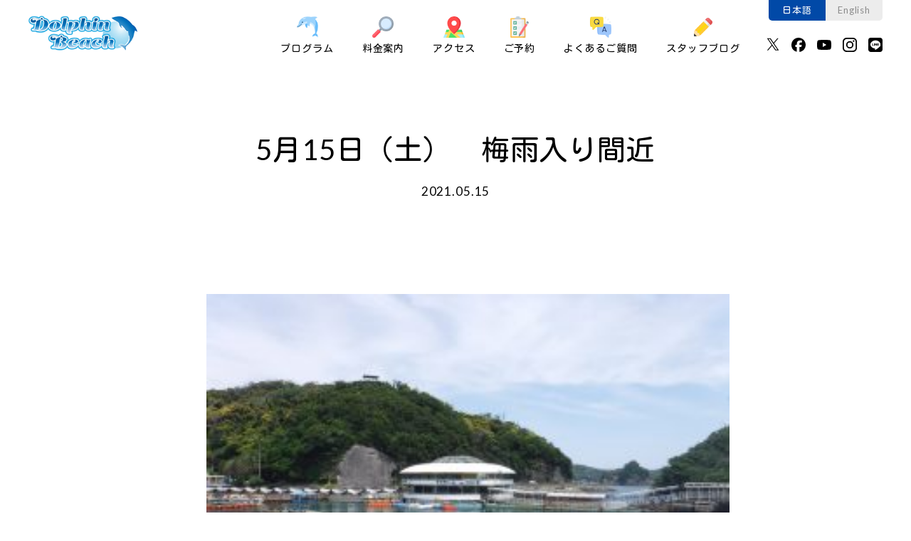

--- FILE ---
content_type: text/html; charset=UTF-8
request_url: https://dolphinbeach.jp/5%E6%9C%8815%E6%97%A5%EF%BC%88%E5%9C%9F%EF%BC%89%E3%80%80%E6%A2%85%E9%9B%A8%E5%85%A5%E3%82%8A%E9%96%93%E8%BF%91/
body_size: 10295
content:
        <!doctype html>
<html lang="ja">
<head>
  <meta charset="UTF-8">
  <meta name="viewport" content="width=device-width,initial-scale=1">
  <meta name="format-detection" content="telephone=no">
  <meta property="og:type" content="website">
  <meta property="og:url" content="https://dolphinbeach.jp/">
  <meta property="og:title" content="下田ドルフィンビーチ【公式】＜下田海中水族館＞">
  <meta property="og:description" content="波打ち際のビーチ、ふれあいの海に入ってイルカたちとふれあうことができます。 波打ち際のビーチに好奇心旺盛で人見知りをしないイルカたちが一緒に遊ぼうと寄ってきます。 個性が違うバンドウイルカたちとのふれあいをお楽しみ下さい。">
  <!--<meta property="og:image" content="https://dolphinbeach.jp/assets/img/ogp.jpg">-->
  <meta name="twitter:card" content="summary_large_image">
    
    <link rel="canonical" href="https://dolphinbeach.jp/5%e6%9c%8815%e6%97%a5%ef%bc%88%e5%9c%9f%ef%bc%89%e3%80%80%e6%a2%85%e9%9b%a8%e5%85%a5%e3%82%8a%e9%96%93%e8%bf%91/">
  <link rel="stylesheet" href="https://dolphinbeach.jp/assets/css/base.css?v=2">
    <link rel="stylesheet" href="https://dolphinbeach.jp/assets/css/local.css">
  <link rel="stylesheet" href="https://dolphinbeach.jp/assets/css/blog.css?v=2">
    
		<!-- All in One SEO 4.7.4.1 - aioseo.com -->
		<title>5月15日（土） 梅雨入り間近 | 下田ドルフィンビーチ【公式】＜下田海中水族館＞</title>
		<meta name="robots" content="max-image-preview:large" />
		<link rel="canonical" href="https://dolphinbeach.jp/5%e6%9c%8815%e6%97%a5%ef%bc%88%e5%9c%9f%ef%bc%89%e3%80%80%e6%a2%85%e9%9b%a8%e5%85%a5%e3%82%8a%e9%96%93%e8%bf%91/" />
		<meta name="generator" content="All in One SEO (AIOSEO) 4.7.4.1" />
		<meta property="og:locale" content="ja_JP" />
		<meta property="og:site_name" content="ドルフィンビーチ【公式サイト】＜下田海中水族館＞" />
		<meta property="og:type" content="article" />
		<meta property="og:title" content="5月15日（土） 梅雨入り間近 | 下田ドルフィンビーチ【公式】＜下田海中水族館＞" />
		<meta property="og:url" content="https://dolphinbeach.jp/5%e6%9c%8815%e6%97%a5%ef%bc%88%e5%9c%9f%ef%bc%89%e3%80%80%e6%a2%85%e9%9b%a8%e5%85%a5%e3%82%8a%e9%96%93%e8%bf%91/" />
		<meta property="og:image" content="https://dolphinbeach.jp.testrs.jp/wp/wp-content/uploads/2018/08/434a83c4e52a99c1ef86fc9f86da7f1c.jpg" />
		<meta property="og:image:secure_url" content="https://dolphinbeach.jp.testrs.jp/wp/wp-content/uploads/2018/08/434a83c4e52a99c1ef86fc9f86da7f1c.jpg" />
		<meta property="article:published_time" content="2021-05-15T06:58:24+00:00" />
		<meta property="article:modified_time" content="2021-05-15T06:58:24+00:00" />
		<meta name="twitter:card" content="summary" />
		<meta name="twitter:title" content="5月15日（土） 梅雨入り間近 | 下田ドルフィンビーチ【公式】＜下田海中水族館＞" />
		<meta name="twitter:image" content="https://dolphinbeach.jp.testrs.jp/wp/wp-content/uploads/2018/08/434a83c4e52a99c1ef86fc9f86da7f1c.jpg" />
		<meta name="google" content="nositelinkssearchbox" />
		<script type="application/ld+json" class="aioseo-schema">
			{"@context":"https:\/\/schema.org","@graph":[{"@type":"Article","@id":"https:\/\/dolphinbeach.jp\/5%e6%9c%8815%e6%97%a5%ef%bc%88%e5%9c%9f%ef%bc%89%e3%80%80%e6%a2%85%e9%9b%a8%e5%85%a5%e3%82%8a%e9%96%93%e8%bf%91\/#article","name":"5\u670815\u65e5\uff08\u571f\uff09 \u6885\u96e8\u5165\u308a\u9593\u8fd1 | \u4e0b\u7530\u30c9\u30eb\u30d5\u30a3\u30f3\u30d3\u30fc\u30c1\u3010\u516c\u5f0f\u3011\uff1c\u4e0b\u7530\u6d77\u4e2d\u6c34\u65cf\u9928\uff1e","headline":"5\u670815\u65e5\uff08\u571f\uff09\u3000\u6885\u96e8\u5165\u308a\u9593\u8fd1","author":{"@id":"https:\/\/dolphinbeach.jp\/author\/staff\/#author"},"publisher":{"@id":"https:\/\/dolphinbeach.jp\/#organization"},"image":{"@type":"ImageObject","url":"https:\/\/dolphinbeach.jp\/wp\/wp-content\/uploads\/2021\/05\/DSCF5680-2-scaled.jpg","width":2560,"height":1707},"datePublished":"2021-05-15T15:58:24+09:00","dateModified":"2021-05-15T15:58:24+09:00","inLanguage":"ja","mainEntityOfPage":{"@id":"https:\/\/dolphinbeach.jp\/5%e6%9c%8815%e6%97%a5%ef%bc%88%e5%9c%9f%ef%bc%89%e3%80%80%e6%a2%85%e9%9b%a8%e5%85%a5%e3%82%8a%e9%96%93%e8%bf%91\/#webpage"},"isPartOf":{"@id":"https:\/\/dolphinbeach.jp\/5%e6%9c%8815%e6%97%a5%ef%bc%88%e5%9c%9f%ef%bc%89%e3%80%80%e6%a2%85%e9%9b%a8%e5%85%a5%e3%82%8a%e9%96%93%e8%bf%91\/#webpage"},"articleSection":"\u30b9\u30bf\u30c3\u30d5\u30d6\u30ed\u30b0"},{"@type":"BreadcrumbList","@id":"https:\/\/dolphinbeach.jp\/5%e6%9c%8815%e6%97%a5%ef%bc%88%e5%9c%9f%ef%bc%89%e3%80%80%e6%a2%85%e9%9b%a8%e5%85%a5%e3%82%8a%e9%96%93%e8%bf%91\/#breadcrumblist","itemListElement":[{"@type":"ListItem","@id":"https:\/\/dolphinbeach.jp\/#listItem","position":1,"name":"\u5bb6","item":"https:\/\/dolphinbeach.jp\/","nextItem":"https:\/\/dolphinbeach.jp\/5%e6%9c%8815%e6%97%a5%ef%bc%88%e5%9c%9f%ef%bc%89%e3%80%80%e6%a2%85%e9%9b%a8%e5%85%a5%e3%82%8a%e9%96%93%e8%bf%91\/#listItem"},{"@type":"ListItem","@id":"https:\/\/dolphinbeach.jp\/5%e6%9c%8815%e6%97%a5%ef%bc%88%e5%9c%9f%ef%bc%89%e3%80%80%e6%a2%85%e9%9b%a8%e5%85%a5%e3%82%8a%e9%96%93%e8%bf%91\/#listItem","position":2,"name":"5\u670815\u65e5\uff08\u571f\uff09\u3000\u6885\u96e8\u5165\u308a\u9593\u8fd1","previousItem":"https:\/\/dolphinbeach.jp\/#listItem"}]},{"@type":"Organization","@id":"https:\/\/dolphinbeach.jp\/#organization","name":"\u4e0b\u7530\u30c9\u30eb\u30d5\u30a3\u30f3\u30d3\u30fc\u30c1\u3010\u516c\u5f0f\u3011\uff1c\u4e0b\u7530\u6d77\u4e2d\u6c34\u65cf\u9928\uff1e","description":"\u30c9\u30eb\u30d5\u30a3\u30f3\u30d3\u30fc\u30c1 \u6ce2\u6253\u3061\u969b\u306e\u30d3\u30fc\u30c1\u3001\u3075\u308c\u3042\u3044\u306e\u6d77\u306b\u5165\u3063\u3066\u30a4\u30eb\u30ab\u305f\u3061\u3068\u3075\u308c\u3042\u3046\u3053\u3068\u304c\u3067\u304d\u307e\u3059\u3002","url":"https:\/\/dolphinbeach.jp\/"},{"@type":"Person","@id":"https:\/\/dolphinbeach.jp\/author\/staff\/#author","url":"https:\/\/dolphinbeach.jp\/author\/staff\/","name":"\u30c9\u30eb\u30d5\u30a3\u30f3\u30d3\u30fc\u30c1 \u30b9\u30bf\u30c3\u30d5","image":{"@type":"ImageObject","@id":"https:\/\/dolphinbeach.jp\/5%e6%9c%8815%e6%97%a5%ef%bc%88%e5%9c%9f%ef%bc%89%e3%80%80%e6%a2%85%e9%9b%a8%e5%85%a5%e3%82%8a%e9%96%93%e8%bf%91\/#authorImage","url":"https:\/\/secure.gravatar.com\/avatar\/7aaac5bcf715460da92f4f896e07a0f9?s=96&d=mm&r=g","width":96,"height":96,"caption":"\u30c9\u30eb\u30d5\u30a3\u30f3\u30d3\u30fc\u30c1 \u30b9\u30bf\u30c3\u30d5"}},{"@type":"WebPage","@id":"https:\/\/dolphinbeach.jp\/5%e6%9c%8815%e6%97%a5%ef%bc%88%e5%9c%9f%ef%bc%89%e3%80%80%e6%a2%85%e9%9b%a8%e5%85%a5%e3%82%8a%e9%96%93%e8%bf%91\/#webpage","url":"https:\/\/dolphinbeach.jp\/5%e6%9c%8815%e6%97%a5%ef%bc%88%e5%9c%9f%ef%bc%89%e3%80%80%e6%a2%85%e9%9b%a8%e5%85%a5%e3%82%8a%e9%96%93%e8%bf%91\/","name":"5\u670815\u65e5\uff08\u571f\uff09 \u6885\u96e8\u5165\u308a\u9593\u8fd1 | \u4e0b\u7530\u30c9\u30eb\u30d5\u30a3\u30f3\u30d3\u30fc\u30c1\u3010\u516c\u5f0f\u3011\uff1c\u4e0b\u7530\u6d77\u4e2d\u6c34\u65cf\u9928\uff1e","inLanguage":"ja","isPartOf":{"@id":"https:\/\/dolphinbeach.jp\/#website"},"breadcrumb":{"@id":"https:\/\/dolphinbeach.jp\/5%e6%9c%8815%e6%97%a5%ef%bc%88%e5%9c%9f%ef%bc%89%e3%80%80%e6%a2%85%e9%9b%a8%e5%85%a5%e3%82%8a%e9%96%93%e8%bf%91\/#breadcrumblist"},"author":{"@id":"https:\/\/dolphinbeach.jp\/author\/staff\/#author"},"creator":{"@id":"https:\/\/dolphinbeach.jp\/author\/staff\/#author"},"image":{"@type":"ImageObject","url":"https:\/\/dolphinbeach.jp\/wp\/wp-content\/uploads\/2021\/05\/DSCF5680-2-scaled.jpg","@id":"https:\/\/dolphinbeach.jp\/5%e6%9c%8815%e6%97%a5%ef%bc%88%e5%9c%9f%ef%bc%89%e3%80%80%e6%a2%85%e9%9b%a8%e5%85%a5%e3%82%8a%e9%96%93%e8%bf%91\/#mainImage","width":2560,"height":1707},"primaryImageOfPage":{"@id":"https:\/\/dolphinbeach.jp\/5%e6%9c%8815%e6%97%a5%ef%bc%88%e5%9c%9f%ef%bc%89%e3%80%80%e6%a2%85%e9%9b%a8%e5%85%a5%e3%82%8a%e9%96%93%e8%bf%91\/#mainImage"},"datePublished":"2021-05-15T15:58:24+09:00","dateModified":"2021-05-15T15:58:24+09:00"},{"@type":"WebSite","@id":"https:\/\/dolphinbeach.jp\/#website","url":"https:\/\/dolphinbeach.jp\/","name":"\u4e0b\u7530\u30c9\u30eb\u30d5\u30a3\u30f3\u30d3\u30fc\u30c1","description":"\u30c9\u30eb\u30d5\u30a3\u30f3\u30d3\u30fc\u30c1 \u6ce2\u6253\u3061\u969b\u306e\u30d3\u30fc\u30c1\u3001\u3075\u308c\u3042\u3044\u306e\u6d77\u306b\u5165\u3063\u3066\u30a4\u30eb\u30ab\u305f\u3061\u3068\u3075\u308c\u3042\u3046\u3053\u3068\u304c\u3067\u304d\u307e\u3059\u3002","inLanguage":"ja","publisher":{"@id":"https:\/\/dolphinbeach.jp\/#organization"}}]}
		</script>
		<!-- All in One SEO -->

<link rel='dns-prefetch' href='//stats.wp.com' />
<link rel='dns-prefetch' href='//v0.wordpress.com' />
<link rel='stylesheet' id='wp-block-library-css' href='https://dolphinbeach.jp/wp/wp-includes/css/dist/block-library/style.min.css?ver=6.6.4' type='text/css' media='all' />
<style id='wp-block-library-inline-css' type='text/css'>
.has-text-align-justify{text-align:justify;}
</style>
<link rel='stylesheet' id='mediaelement-css' href='https://dolphinbeach.jp/wp/wp-includes/js/mediaelement/mediaelementplayer-legacy.min.css?ver=4.2.17' type='text/css' media='all' />
<link rel='stylesheet' id='wp-mediaelement-css' href='https://dolphinbeach.jp/wp/wp-includes/js/mediaelement/wp-mediaelement.min.css?ver=6.6.4' type='text/css' media='all' />
<style id='jetpack-sharing-buttons-style-inline-css' type='text/css'>
.jetpack-sharing-buttons__services-list{display:flex;flex-direction:row;flex-wrap:wrap;gap:0;list-style-type:none;margin:5px;padding:0}.jetpack-sharing-buttons__services-list.has-small-icon-size{font-size:12px}.jetpack-sharing-buttons__services-list.has-normal-icon-size{font-size:16px}.jetpack-sharing-buttons__services-list.has-large-icon-size{font-size:24px}.jetpack-sharing-buttons__services-list.has-huge-icon-size{font-size:36px}@media print{.jetpack-sharing-buttons__services-list{display:none!important}}.editor-styles-wrapper .wp-block-jetpack-sharing-buttons{gap:0;padding-inline-start:0}ul.jetpack-sharing-buttons__services-list.has-background{padding:1.25em 2.375em}
</style>
<style id='classic-theme-styles-inline-css' type='text/css'>
/*! This file is auto-generated */
.wp-block-button__link{color:#fff;background-color:#32373c;border-radius:9999px;box-shadow:none;text-decoration:none;padding:calc(.667em + 2px) calc(1.333em + 2px);font-size:1.125em}.wp-block-file__button{background:#32373c;color:#fff;text-decoration:none}
</style>
<style id='global-styles-inline-css' type='text/css'>
:root{--wp--preset--aspect-ratio--square: 1;--wp--preset--aspect-ratio--4-3: 4/3;--wp--preset--aspect-ratio--3-4: 3/4;--wp--preset--aspect-ratio--3-2: 3/2;--wp--preset--aspect-ratio--2-3: 2/3;--wp--preset--aspect-ratio--16-9: 16/9;--wp--preset--aspect-ratio--9-16: 9/16;--wp--preset--color--black: #000000;--wp--preset--color--cyan-bluish-gray: #abb8c3;--wp--preset--color--white: #ffffff;--wp--preset--color--pale-pink: #f78da7;--wp--preset--color--vivid-red: #cf2e2e;--wp--preset--color--luminous-vivid-orange: #ff6900;--wp--preset--color--luminous-vivid-amber: #fcb900;--wp--preset--color--light-green-cyan: #7bdcb5;--wp--preset--color--vivid-green-cyan: #00d084;--wp--preset--color--pale-cyan-blue: #8ed1fc;--wp--preset--color--vivid-cyan-blue: #0693e3;--wp--preset--color--vivid-purple: #9b51e0;--wp--preset--gradient--vivid-cyan-blue-to-vivid-purple: linear-gradient(135deg,rgba(6,147,227,1) 0%,rgb(155,81,224) 100%);--wp--preset--gradient--light-green-cyan-to-vivid-green-cyan: linear-gradient(135deg,rgb(122,220,180) 0%,rgb(0,208,130) 100%);--wp--preset--gradient--luminous-vivid-amber-to-luminous-vivid-orange: linear-gradient(135deg,rgba(252,185,0,1) 0%,rgba(255,105,0,1) 100%);--wp--preset--gradient--luminous-vivid-orange-to-vivid-red: linear-gradient(135deg,rgba(255,105,0,1) 0%,rgb(207,46,46) 100%);--wp--preset--gradient--very-light-gray-to-cyan-bluish-gray: linear-gradient(135deg,rgb(238,238,238) 0%,rgb(169,184,195) 100%);--wp--preset--gradient--cool-to-warm-spectrum: linear-gradient(135deg,rgb(74,234,220) 0%,rgb(151,120,209) 20%,rgb(207,42,186) 40%,rgb(238,44,130) 60%,rgb(251,105,98) 80%,rgb(254,248,76) 100%);--wp--preset--gradient--blush-light-purple: linear-gradient(135deg,rgb(255,206,236) 0%,rgb(152,150,240) 100%);--wp--preset--gradient--blush-bordeaux: linear-gradient(135deg,rgb(254,205,165) 0%,rgb(254,45,45) 50%,rgb(107,0,62) 100%);--wp--preset--gradient--luminous-dusk: linear-gradient(135deg,rgb(255,203,112) 0%,rgb(199,81,192) 50%,rgb(65,88,208) 100%);--wp--preset--gradient--pale-ocean: linear-gradient(135deg,rgb(255,245,203) 0%,rgb(182,227,212) 50%,rgb(51,167,181) 100%);--wp--preset--gradient--electric-grass: linear-gradient(135deg,rgb(202,248,128) 0%,rgb(113,206,126) 100%);--wp--preset--gradient--midnight: linear-gradient(135deg,rgb(2,3,129) 0%,rgb(40,116,252) 100%);--wp--preset--font-size--small: 13px;--wp--preset--font-size--medium: 20px;--wp--preset--font-size--large: 36px;--wp--preset--font-size--x-large: 42px;--wp--preset--spacing--20: 0.44rem;--wp--preset--spacing--30: 0.67rem;--wp--preset--spacing--40: 1rem;--wp--preset--spacing--50: 1.5rem;--wp--preset--spacing--60: 2.25rem;--wp--preset--spacing--70: 3.38rem;--wp--preset--spacing--80: 5.06rem;--wp--preset--shadow--natural: 6px 6px 9px rgba(0, 0, 0, 0.2);--wp--preset--shadow--deep: 12px 12px 50px rgba(0, 0, 0, 0.4);--wp--preset--shadow--sharp: 6px 6px 0px rgba(0, 0, 0, 0.2);--wp--preset--shadow--outlined: 6px 6px 0px -3px rgba(255, 255, 255, 1), 6px 6px rgba(0, 0, 0, 1);--wp--preset--shadow--crisp: 6px 6px 0px rgba(0, 0, 0, 1);}:where(.is-layout-flex){gap: 0.5em;}:where(.is-layout-grid){gap: 0.5em;}body .is-layout-flex{display: flex;}.is-layout-flex{flex-wrap: wrap;align-items: center;}.is-layout-flex > :is(*, div){margin: 0;}body .is-layout-grid{display: grid;}.is-layout-grid > :is(*, div){margin: 0;}:where(.wp-block-columns.is-layout-flex){gap: 2em;}:where(.wp-block-columns.is-layout-grid){gap: 2em;}:where(.wp-block-post-template.is-layout-flex){gap: 1.25em;}:where(.wp-block-post-template.is-layout-grid){gap: 1.25em;}.has-black-color{color: var(--wp--preset--color--black) !important;}.has-cyan-bluish-gray-color{color: var(--wp--preset--color--cyan-bluish-gray) !important;}.has-white-color{color: var(--wp--preset--color--white) !important;}.has-pale-pink-color{color: var(--wp--preset--color--pale-pink) !important;}.has-vivid-red-color{color: var(--wp--preset--color--vivid-red) !important;}.has-luminous-vivid-orange-color{color: var(--wp--preset--color--luminous-vivid-orange) !important;}.has-luminous-vivid-amber-color{color: var(--wp--preset--color--luminous-vivid-amber) !important;}.has-light-green-cyan-color{color: var(--wp--preset--color--light-green-cyan) !important;}.has-vivid-green-cyan-color{color: var(--wp--preset--color--vivid-green-cyan) !important;}.has-pale-cyan-blue-color{color: var(--wp--preset--color--pale-cyan-blue) !important;}.has-vivid-cyan-blue-color{color: var(--wp--preset--color--vivid-cyan-blue) !important;}.has-vivid-purple-color{color: var(--wp--preset--color--vivid-purple) !important;}.has-black-background-color{background-color: var(--wp--preset--color--black) !important;}.has-cyan-bluish-gray-background-color{background-color: var(--wp--preset--color--cyan-bluish-gray) !important;}.has-white-background-color{background-color: var(--wp--preset--color--white) !important;}.has-pale-pink-background-color{background-color: var(--wp--preset--color--pale-pink) !important;}.has-vivid-red-background-color{background-color: var(--wp--preset--color--vivid-red) !important;}.has-luminous-vivid-orange-background-color{background-color: var(--wp--preset--color--luminous-vivid-orange) !important;}.has-luminous-vivid-amber-background-color{background-color: var(--wp--preset--color--luminous-vivid-amber) !important;}.has-light-green-cyan-background-color{background-color: var(--wp--preset--color--light-green-cyan) !important;}.has-vivid-green-cyan-background-color{background-color: var(--wp--preset--color--vivid-green-cyan) !important;}.has-pale-cyan-blue-background-color{background-color: var(--wp--preset--color--pale-cyan-blue) !important;}.has-vivid-cyan-blue-background-color{background-color: var(--wp--preset--color--vivid-cyan-blue) !important;}.has-vivid-purple-background-color{background-color: var(--wp--preset--color--vivid-purple) !important;}.has-black-border-color{border-color: var(--wp--preset--color--black) !important;}.has-cyan-bluish-gray-border-color{border-color: var(--wp--preset--color--cyan-bluish-gray) !important;}.has-white-border-color{border-color: var(--wp--preset--color--white) !important;}.has-pale-pink-border-color{border-color: var(--wp--preset--color--pale-pink) !important;}.has-vivid-red-border-color{border-color: var(--wp--preset--color--vivid-red) !important;}.has-luminous-vivid-orange-border-color{border-color: var(--wp--preset--color--luminous-vivid-orange) !important;}.has-luminous-vivid-amber-border-color{border-color: var(--wp--preset--color--luminous-vivid-amber) !important;}.has-light-green-cyan-border-color{border-color: var(--wp--preset--color--light-green-cyan) !important;}.has-vivid-green-cyan-border-color{border-color: var(--wp--preset--color--vivid-green-cyan) !important;}.has-pale-cyan-blue-border-color{border-color: var(--wp--preset--color--pale-cyan-blue) !important;}.has-vivid-cyan-blue-border-color{border-color: var(--wp--preset--color--vivid-cyan-blue) !important;}.has-vivid-purple-border-color{border-color: var(--wp--preset--color--vivid-purple) !important;}.has-vivid-cyan-blue-to-vivid-purple-gradient-background{background: var(--wp--preset--gradient--vivid-cyan-blue-to-vivid-purple) !important;}.has-light-green-cyan-to-vivid-green-cyan-gradient-background{background: var(--wp--preset--gradient--light-green-cyan-to-vivid-green-cyan) !important;}.has-luminous-vivid-amber-to-luminous-vivid-orange-gradient-background{background: var(--wp--preset--gradient--luminous-vivid-amber-to-luminous-vivid-orange) !important;}.has-luminous-vivid-orange-to-vivid-red-gradient-background{background: var(--wp--preset--gradient--luminous-vivid-orange-to-vivid-red) !important;}.has-very-light-gray-to-cyan-bluish-gray-gradient-background{background: var(--wp--preset--gradient--very-light-gray-to-cyan-bluish-gray) !important;}.has-cool-to-warm-spectrum-gradient-background{background: var(--wp--preset--gradient--cool-to-warm-spectrum) !important;}.has-blush-light-purple-gradient-background{background: var(--wp--preset--gradient--blush-light-purple) !important;}.has-blush-bordeaux-gradient-background{background: var(--wp--preset--gradient--blush-bordeaux) !important;}.has-luminous-dusk-gradient-background{background: var(--wp--preset--gradient--luminous-dusk) !important;}.has-pale-ocean-gradient-background{background: var(--wp--preset--gradient--pale-ocean) !important;}.has-electric-grass-gradient-background{background: var(--wp--preset--gradient--electric-grass) !important;}.has-midnight-gradient-background{background: var(--wp--preset--gradient--midnight) !important;}.has-small-font-size{font-size: var(--wp--preset--font-size--small) !important;}.has-medium-font-size{font-size: var(--wp--preset--font-size--medium) !important;}.has-large-font-size{font-size: var(--wp--preset--font-size--large) !important;}.has-x-large-font-size{font-size: var(--wp--preset--font-size--x-large) !important;}
:where(.wp-block-post-template.is-layout-flex){gap: 1.25em;}:where(.wp-block-post-template.is-layout-grid){gap: 1.25em;}
:where(.wp-block-columns.is-layout-flex){gap: 2em;}:where(.wp-block-columns.is-layout-grid){gap: 2em;}
:root :where(.wp-block-pullquote){font-size: 1.5em;line-height: 1.6;}
</style>
<link rel='stylesheet' id='contact-form-7-css' href='https://dolphinbeach.jp/wp/wp-content/plugins/contact-form-7/includes/css/styles.css?ver=5.9.8' type='text/css' media='all' />
<link rel='stylesheet' id='jetpack_css-css' href='https://dolphinbeach.jp/wp/wp-content/plugins/jetpack/css/jetpack.css?ver=13.2.3' type='text/css' media='all' />
<link rel="https://api.w.org/" href="https://dolphinbeach.jp/wp-json/" /><link rel="alternate" title="JSON" type="application/json" href="https://dolphinbeach.jp/wp-json/wp/v2/posts/12173" /><link rel="alternate" title="oEmbed (JSON)" type="application/json+oembed" href="https://dolphinbeach.jp/wp-json/oembed/1.0/embed?url=https%3A%2F%2Fdolphinbeach.jp%2F5%25e6%259c%258815%25e6%2597%25a5%25ef%25bc%2588%25e5%259c%259f%25ef%25bc%2589%25e3%2580%2580%25e6%25a2%2585%25e9%259b%25a8%25e5%2585%25a5%25e3%2582%258a%25e9%2596%2593%25e8%25bf%2591%2F" />
<link rel="alternate" title="oEmbed (XML)" type="text/xml+oembed" href="https://dolphinbeach.jp/wp-json/oembed/1.0/embed?url=https%3A%2F%2Fdolphinbeach.jp%2F5%25e6%259c%258815%25e6%2597%25a5%25ef%25bc%2588%25e5%259c%259f%25ef%25bc%2589%25e3%2580%2580%25e6%25a2%2585%25e9%259b%25a8%25e5%2585%25a5%25e3%2582%258a%25e9%2596%2593%25e8%25bf%2591%2F&#038;format=xml" />
	<style>img#wpstats{display:none}</style>
		</head>
<body>
  <header>
  <div class="blockHeader">
    <h1><a href="https://dolphinbeach.jp/"><img src="https://dolphinbeach.jp/assets/img/logo.png" alt="下田ドルフィンビーチ" height="50"></a></h1>
    <button class="spMenuBtn">
      <span></span>
      <span></span>
    </button>
    <div class="headerMenuSP">
      <ul class="headerMenu">
        <li><a href="https://dolphinbeach.jp/programs/dolphin-beach/"><img src="https://dolphinbeach.jp/assets/img/ico_1.png" alt="プログラム"><br>プログラム</a>
          <ul>
            <li><a href="https://dolphinbeach.jp/programs/dolphin-beach/">ドルフィンビーチ</a></li>
            <li><a href="https://dolphinbeach.jp/programs/ukiuki-dolphin/">うきうきドルフィン</a></li>
            <li><a href="https://dolphinbeach.jp/programs/dolphin-snorkel/">ドルフィンスノーケル</a></li>
            <li><a href="https://dolphinbeach.jp/programs/dolphin-diving/">ドルフィンダイビング</a></li>
            <li><a href="https://dolphinbeach.jp/programs/aquadome-diving/">大水槽ダイビング</a></li>
            <li><a href="https://dolphinbeach.jp/programs/dolphin-kayak/">ドルフィンカヤック</a></li>
            <li><a href="https://dolphinbeach.jp/programs/seal-watching/">アザラシ水中ウォッチング</a></li>
            <li><a href="https://dolphinbeach.jp/programs/shark-watching/">ちびサメウォッチング</a></li>
          </ul>
        </li>
        <li><a href="https://dolphinbeach.jp/price/"><img src="https://dolphinbeach.jp/assets/img/ico_2.png" alt="料金案内"><br>料金案内</a></li>
        <li><a href="https://dolphinbeach.jp/access/"><img src="https://dolphinbeach.jp/assets/img/ico_3.png" alt="アクセス"><br>アクセス</a></li>
        <li><a href="https://dolphinbeach-max.urkt.in/ja/direct/offices/2213/courses" target="_blank"><img src="https://dolphinbeach.jp/assets/img/ico_4.png" alt="ご予約"><br>ご予約</a>
          <ul>
            <li><a href="https://dolphinbeach-max.urkt.in/ja/direct/offices/2213/courses" target="_blank">ご予約</a></li>
            <li><a href="https://dolphinbeach.jp/contact/">お問い合わせ</a></li>
          </ul>
        </li>
        <li><a href="https://dolphinbeach.jp/faq/"><img src="https://dolphinbeach.jp/assets/img/ico_5.png" alt="よくあるご質問"><br>よくあるご質問</a></li>
        <li><a href="https://dolphinbeach.jp/blog/"><img src="https://dolphinbeach.jp/assets/img/ico_6.png" alt="スタッフブログ"><br>スタッフブログ</a></li>
      </ul>
      <ul class="headerLang">
        <li><a href="https://dolphinbeach.jp/" class="active">日本語</a></li>
        <li><a href="https://dolphinbeach.jp/en/">English</a></li>
      </ul>
      <ul class="headerSns">
        <li><a href="https://x.com/Dolphin_Beach_" target="_blank"><img src="https://dolphinbeach.jp/assets/img/ico_x.svg" alt="X（旧：Twitter）" width="20"></a></li>
        <li><a href="https://www.facebook.com/dolphinbeachshimoda" target="_blank"><img src="https://dolphinbeach.jp/assets/img/ico_fb.svg" alt="Facebook" width="20"></a></li>
        <li><a href="https://www.youtube.com/@d272770b" target="_blank"><img src="https://dolphinbeach.jp/assets/img/ico_yt.svg" alt="YouTube" width="20"></a></li>
        <li><a href="https://www.instagram.com/dolphin_beach_shimoda/" target="_blank"><img src="https://dolphinbeach.jp/assets/img/ico_ig.svg" alt="Instagram" width="20"></a></li>
        <li><a href="https://lin.ee/lmUZlwT" target="_blank"><img src="https://dolphinbeach.jp/assets/img/ico_line.svg" alt="LINE" width="20"></a></li>
      </ul>
    </div>
  </div>
</header>    <div class="blockTtl">
      <h1>5月15日（土）　梅雨入り間近</h1>
      <p class="blockTtl-date">2021.05.15</p>
          </div>
    <div class="blockContents blockContents-blog">
      <div class="inner">
                  <p><a href="https://dolphinbeach.jp/5%e6%9c%8815%e6%97%a5%ef%bc%88%e5%9c%9f%ef%bc%89%e3%80%80%e6%a2%85%e9%9b%a8%e5%85%a5%e3%82%8a%e9%96%93%e8%bf%91/dscf5680-2/" rel="attachment wp-att-12174"><img fetchpriority="high" decoding="async" class="alignnone size-medium wp-image-12174" src="https://dolphinbeach.jp/wp/wp-content/uploads/2021/05/DSCF5680-2-300x200.jpg" alt="" width="300" height="200" srcset="https://dolphinbeach.jp/wp/wp-content/uploads/2021/05/DSCF5680-2-300x200.jpg 300w, https://dolphinbeach.jp/wp/wp-content/uploads/2021/05/DSCF5680-2-1024x683.jpg 1024w, https://dolphinbeach.jp/wp/wp-content/uploads/2021/05/DSCF5680-2-768x512.jpg 768w, https://dolphinbeach.jp/wp/wp-content/uploads/2021/05/DSCF5680-2-1536x1024.jpg 1536w, https://dolphinbeach.jp/wp/wp-content/uploads/2021/05/DSCF5680-2-2048x1365.jpg 2048w, https://dolphinbeach.jp/wp/wp-content/uploads/2021/05/DSCF5680-2-500x333.jpg 500w" sizes="(max-width: 300px) 100vw, 300px" /></a><br />
こんにちは！<br />
今日の下田も晴れ☀<br />
気温が高い分、吹く風が心地よく感じられました(≧▽≦)<br />
明日からはついに梅雨入りしそうです…。<br />
洗濯物は部屋干し続きになりますね?<br />
<span id="more-12173"></span>今日はドルフィンビーチが開催されました！！</p>
<p>海に入る前から左側にスカイが待っていましたが、海に入って行きますが全く気付かないスカイ。<br />
あれ？私たちのこと待ってたんじゃないの？と思う位微動だにしません。<br />
池野谷が近づくとあ、いたの？とこちらを見て泳ぎ去りました。<br />
待ってる！と一人で心の中でうきうきしていたのに悲しすぎます??</p>
<p>こちらへ泳いできますが少し離れたところでこちらを見ながら通り過ぎます。<br />
私達もスカイを観察しながら待ちます。<br />
<a href="https://dolphinbeach.jp/5%e6%9c%8815%e6%97%a5%ef%bc%88%e5%9c%9f%ef%bc%89%e3%80%80%e6%a2%85%e9%9b%a8%e5%85%a5%e3%82%8a%e9%96%93%e8%bf%91/dscf5677-2/" rel="attachment wp-att-12175"><img decoding="async" class="alignnone size-medium wp-image-12175" src="https://dolphinbeach.jp/wp/wp-content/uploads/2021/05/DSCF5677-2-300x200.jpg" alt="" width="300" height="200" srcset="https://dolphinbeach.jp/wp/wp-content/uploads/2021/05/DSCF5677-2-300x200.jpg 300w, https://dolphinbeach.jp/wp/wp-content/uploads/2021/05/DSCF5677-2-1024x683.jpg 1024w, https://dolphinbeach.jp/wp/wp-content/uploads/2021/05/DSCF5677-2-768x512.jpg 768w, https://dolphinbeach.jp/wp/wp-content/uploads/2021/05/DSCF5677-2-1536x1024.jpg 1536w, https://dolphinbeach.jp/wp/wp-content/uploads/2021/05/DSCF5677-2-2048x1365.jpg 2048w, https://dolphinbeach.jp/wp/wp-content/uploads/2021/05/DSCF5677-2-500x333.jpg 500w" sizes="(max-width: 300px) 100vw, 300px" /></a></p>
<p>側に来たところで手を伸ばして触っていきます！<br />
<span style="font-size: 14px;">お客様が触るのが上手でしっかりと垢を取っていただきました！</span><br />
<a href="https://dolphinbeach.jp/5%e6%9c%8815%e6%97%a5%ef%bc%88%e5%9c%9f%ef%bc%89%e3%80%80%e6%a2%85%e9%9b%a8%e5%85%a5%e3%82%8a%e9%96%93%e8%bf%91/dscf5679-2/" rel="attachment wp-att-12176"><img decoding="async" class="alignnone size-medium wp-image-12176" src="https://dolphinbeach.jp/wp/wp-content/uploads/2021/05/DSCF5679-2-300x200.jpg" alt="" width="300" height="200" srcset="https://dolphinbeach.jp/wp/wp-content/uploads/2021/05/DSCF5679-2-300x200.jpg 300w, https://dolphinbeach.jp/wp/wp-content/uploads/2021/05/DSCF5679-2-1024x683.jpg 1024w, https://dolphinbeach.jp/wp/wp-content/uploads/2021/05/DSCF5679-2-768x512.jpg 768w, https://dolphinbeach.jp/wp/wp-content/uploads/2021/05/DSCF5679-2-1536x1024.jpg 1536w, https://dolphinbeach.jp/wp/wp-content/uploads/2021/05/DSCF5679-2-2048x1365.jpg 2048w, https://dolphinbeach.jp/wp/wp-content/uploads/2021/05/DSCF5679-2-500x333.jpg 500w" sizes="(max-width: 300px) 100vw, 300px" /></a><br />
ランもこちらへ来ていましたがお客様の前に止まっては<br />
手を伸ばすと泳ぎ出していきます。。<br />
ツンデレなのか何なのか(笑)</p>
<p>ミカンはアメイジングシートと桟橋のところで桟橋にいるお客様にご挨拶していたようで<br />
こちらには一切来ませんでした??</p>
<p>ドルフィンビーチ後、種子田と関根と入り江を泳いできました。</p>
<p>泳ぎ始める前からスカイがスタンバイ。<br />
一緒に泳ぎ出すのかと思えば、沈んでいきました(笑)<br />
<a href="https://dolphinbeach.jp/5%e6%9c%8815%e6%97%a5%ef%bc%88%e5%9c%9f%ef%bc%89%e3%80%80%e6%a2%85%e9%9b%a8%e5%85%a5%e3%82%8a%e9%96%93%e8%bf%91/dscf5682-2/" rel="attachment wp-att-12180"><img loading="lazy" decoding="async" class="alignnone size-medium wp-image-12180" src="https://dolphinbeach.jp/wp/wp-content/uploads/2021/05/DSCF5682-2-300x200.jpg" alt="" width="300" height="200" srcset="https://dolphinbeach.jp/wp/wp-content/uploads/2021/05/DSCF5682-2-300x200.jpg 300w, https://dolphinbeach.jp/wp/wp-content/uploads/2021/05/DSCF5682-2-1024x683.jpg 1024w, https://dolphinbeach.jp/wp/wp-content/uploads/2021/05/DSCF5682-2-768x512.jpg 768w, https://dolphinbeach.jp/wp/wp-content/uploads/2021/05/DSCF5682-2-1536x1024.jpg 1536w, https://dolphinbeach.jp/wp/wp-content/uploads/2021/05/DSCF5682-2-2048x1365.jpg 2048w, https://dolphinbeach.jp/wp/wp-content/uploads/2021/05/DSCF5682-2-500x333.jpg 500w" sizes="(max-width: 300px) 100vw, 300px" /></a><br />
上がって来て種子田と抱き合いながら泳いで行きます?<br />
仲睦まじい姿を見せてもらいました♡<br />
<a href="https://dolphinbeach.jp/5%e6%9c%8815%e6%97%a5%ef%bc%88%e5%9c%9f%ef%bc%89%e3%80%80%e6%a2%85%e9%9b%a8%e5%85%a5%e3%82%8a%e9%96%93%e8%bf%91/dscf5683-2/" rel="attachment wp-att-12182"><img loading="lazy" decoding="async" class="alignnone size-medium wp-image-12182" src="https://dolphinbeach.jp/wp/wp-content/uploads/2021/05/DSCF5683-2-300x200.jpg" alt="" width="300" height="200" srcset="https://dolphinbeach.jp/wp/wp-content/uploads/2021/05/DSCF5683-2-300x200.jpg 300w, https://dolphinbeach.jp/wp/wp-content/uploads/2021/05/DSCF5683-2-1024x683.jpg 1024w, https://dolphinbeach.jp/wp/wp-content/uploads/2021/05/DSCF5683-2-768x512.jpg 768w, https://dolphinbeach.jp/wp/wp-content/uploads/2021/05/DSCF5683-2-1536x1024.jpg 1536w, https://dolphinbeach.jp/wp/wp-content/uploads/2021/05/DSCF5683-2-2048x1365.jpg 2048w, https://dolphinbeach.jp/wp/wp-content/uploads/2021/05/DSCF5683-2-500x333.jpg 500w" sizes="(max-width: 300px) 100vw, 300px" /></a><br />
泳いで行くとランとミカンも合流。<br />
桟橋近くで触れ合います(*&#8217;▽&#8217;)<br />
<a href="https://dolphinbeach.jp/5%e6%9c%8815%e6%97%a5%ef%bc%88%e5%9c%9f%ef%bc%89%e3%80%80%e6%a2%85%e9%9b%a8%e5%85%a5%e3%82%8a%e9%96%93%e8%bf%91/dscf5687-2/" rel="attachment wp-att-12181"><img loading="lazy" decoding="async" class="alignnone size-medium wp-image-12181" src="https://dolphinbeach.jp/wp/wp-content/uploads/2021/05/DSCF5687-2-300x200.jpg" alt="" width="300" height="200" srcset="https://dolphinbeach.jp/wp/wp-content/uploads/2021/05/DSCF5687-2-300x200.jpg 300w, https://dolphinbeach.jp/wp/wp-content/uploads/2021/05/DSCF5687-2-1024x683.jpg 1024w, https://dolphinbeach.jp/wp/wp-content/uploads/2021/05/DSCF5687-2-768x512.jpg 768w, https://dolphinbeach.jp/wp/wp-content/uploads/2021/05/DSCF5687-2-1536x1024.jpg 1536w, https://dolphinbeach.jp/wp/wp-content/uploads/2021/05/DSCF5687-2-2048x1365.jpg 2048w, https://dolphinbeach.jp/wp/wp-content/uploads/2021/05/DSCF5687-2-500x333.jpg 500w" sizes="(max-width: 300px) 100vw, 300px" /></a><br />
相変わらず触ってと間へぐいぐい来るミカンです(笑)<br />
しっかりとカメラ目線もしてきます！<br />
<a href="https://dolphinbeach.jp/5%e6%9c%8815%e6%97%a5%ef%bc%88%e5%9c%9f%ef%bc%89%e3%80%80%e6%a2%85%e9%9b%a8%e5%85%a5%e3%82%8a%e9%96%93%e8%bf%91/dscf5700-2/" rel="attachment wp-att-12178"><img loading="lazy" decoding="async" class="alignnone size-medium wp-image-12178" src="https://dolphinbeach.jp/wp/wp-content/uploads/2021/05/DSCF5700-2-300x200.jpg" alt="" width="300" height="200" srcset="https://dolphinbeach.jp/wp/wp-content/uploads/2021/05/DSCF5700-2-300x200.jpg 300w, https://dolphinbeach.jp/wp/wp-content/uploads/2021/05/DSCF5700-2-1024x683.jpg 1024w, https://dolphinbeach.jp/wp/wp-content/uploads/2021/05/DSCF5700-2-768x512.jpg 768w, https://dolphinbeach.jp/wp/wp-content/uploads/2021/05/DSCF5700-2-1536x1024.jpg 1536w, https://dolphinbeach.jp/wp/wp-content/uploads/2021/05/DSCF5700-2-2048x1365.jpg 2048w, https://dolphinbeach.jp/wp/wp-content/uploads/2021/05/DSCF5700-2-500x333.jpg 500w" sizes="(max-width: 300px) 100vw, 300px" /></a><br />
このアングルがめちゃくちゃかわいいんです♡<br />
お腹も向けてきます。サービスいっぱいです！！<br />
<a href="https://dolphinbeach.jp/5%e6%9c%8815%e6%97%a5%ef%bc%88%e5%9c%9f%ef%bc%89%e3%80%80%e6%a2%85%e9%9b%a8%e5%85%a5%e3%82%8a%e9%96%93%e8%bf%91/dscf5701-2/" rel="attachment wp-att-12177"><img loading="lazy" decoding="async" class="alignnone size-medium wp-image-12177" src="https://dolphinbeach.jp/wp/wp-content/uploads/2021/05/DSCF5701-2-300x200.jpg" alt="" width="300" height="200" srcset="https://dolphinbeach.jp/wp/wp-content/uploads/2021/05/DSCF5701-2-300x200.jpg 300w, https://dolphinbeach.jp/wp/wp-content/uploads/2021/05/DSCF5701-2-1024x683.jpg 1024w, https://dolphinbeach.jp/wp/wp-content/uploads/2021/05/DSCF5701-2-768x512.jpg 768w, https://dolphinbeach.jp/wp/wp-content/uploads/2021/05/DSCF5701-2-1536x1024.jpg 1536w, https://dolphinbeach.jp/wp/wp-content/uploads/2021/05/DSCF5701-2-2048x1365.jpg 2048w, https://dolphinbeach.jp/wp/wp-content/uploads/2021/05/DSCF5701-2-500x333.jpg 500w" sizes="(max-width: 300px) 100vw, 300px" /></a></p>
<p>と私たちと遊んで満足するとスカイの所へ行きます。<br />
下からイタズラを仕掛けに行きます(笑)<br />
<a href="https://dolphinbeach.jp/5%e6%9c%8815%e6%97%a5%ef%bc%88%e5%9c%9f%ef%bc%89%e3%80%80%e6%a2%85%e9%9b%a8%e5%85%a5%e3%82%8a%e9%96%93%e8%bf%91/dscf5697-2/" rel="attachment wp-att-12179"><img loading="lazy" decoding="async" class="alignnone size-medium wp-image-12179" src="https://dolphinbeach.jp/wp/wp-content/uploads/2021/05/DSCF5697-2-300x200.jpg" alt="" width="300" height="200" srcset="https://dolphinbeach.jp/wp/wp-content/uploads/2021/05/DSCF5697-2-300x200.jpg 300w, https://dolphinbeach.jp/wp/wp-content/uploads/2021/05/DSCF5697-2-1024x683.jpg 1024w, https://dolphinbeach.jp/wp/wp-content/uploads/2021/05/DSCF5697-2-768x512.jpg 768w, https://dolphinbeach.jp/wp/wp-content/uploads/2021/05/DSCF5697-2-1536x1024.jpg 1536w, https://dolphinbeach.jp/wp/wp-content/uploads/2021/05/DSCF5697-2-2048x1365.jpg 2048w, https://dolphinbeach.jp/wp/wp-content/uploads/2021/05/DSCF5697-2-500x333.jpg 500w" sizes="(max-width: 300px) 100vw, 300px" /></a><br />
最初はじゃれて遊んでいるうちにいつしかケンカがスタートします(笑)<br />
すぐそばにいると波がすごくて酔いそうですし、いつか突っ込まれるのではとヒヤヒヤします。<br />
ですがしっかりと私たちのことを避けていきます！<br />
今日も沢山イルカと触れ合う事ができました(*&#8217;▽&#8217;)</p>
<p>明日から天気も崩れ、気温も少し下がりそうな感じですね。<br />
雨の日は海に入ったなら海から上がりたくなくなります(笑)<br />
水中の方が暖かいくらい雨が冷たいんです?<br />
皆さんも風邪ひかないように十分お気を付けください。</p>
<p>またご来館された際は足元も滑りやすくなります。<br />
怪我もしない様にご注意くださいね。</p>
<p>それでは、今日はこの辺で失礼します！！</p>
<p>【STAFF　池野谷】</p>
<p>天気→晴れ<br />
気温　21.0℃　水温　19.0℃</p>
<p>潮→中潮<br />
満潮　6：02　干潮　13：03</p>
              </div>
    </div>
        <div class="blockBlog">
      <div class="inner">
        <h2><img src="/assets/img/ico_6.png" alt="スタッフブログ" width="50"><br>
          最新のスタッフブログ</h2>
      </div>
      <div class="blockPosts">
      <ul class="liPosts">
                    <li class="liPosts_post">
        <a href="https://dolphinbeach.jp/%e3%81%95%e3%82%80%e3%83%bc%e3%81%84%ef%bc%81%e3%80%80brrr-its-freezing/">
          <div class="liPosts_img">
                        <img width="576" height="1024" src="https://dolphinbeach.jp/wp/wp-content/uploads/2026/01/S__29548549_0-576x1024.jpg" class="attachment-large size-large wp-post-image" alt="" decoding="async" loading="lazy" srcset="https://dolphinbeach.jp/wp/wp-content/uploads/2026/01/S__29548549_0-576x1024.jpg 576w, https://dolphinbeach.jp/wp/wp-content/uploads/2026/01/S__29548549_0-169x300.jpg 169w, https://dolphinbeach.jp/wp/wp-content/uploads/2026/01/S__29548549_0-768x1365.jpg 768w, https://dolphinbeach.jp/wp/wp-content/uploads/2026/01/S__29548549_0-864x1536.jpg 864w, https://dolphinbeach.jp/wp/wp-content/uploads/2026/01/S__29548549_0.jpg 960w" sizes="(max-width: 576px) 100vw, 576px" />            </div>
          <div class="liPosts_txt">
            <div class="liPosts_date">2026.01.22</div>
            <h3 class="liPosts_ttl">さむーい！　Brrr! It&#8217;s freezing!</h3>
            <ul class="liPosts_tags">
              <li class="ud">うきうきドルフィン</li><li class="ds">ドルフィンスノーケル</li><li class="db">ドルフィンビーチ</li>            </ul>
          </div>
        </a>
      </li>                    <li class="liPosts_post">
        <a href="https://dolphinbeach.jp/%e8%87%aa%e7%94%b1%e5%a5%94%e6%94%be%ef%bc%9ffree-spirited/">
          <div class="liPosts_img">
                        <img width="1024" height="768" src="https://dolphinbeach.jp/wp/wp-content/uploads/2026/01/S__40222726_0-1024x768.jpg" class="attachment-large size-large wp-post-image" alt="" decoding="async" loading="lazy" srcset="https://dolphinbeach.jp/wp/wp-content/uploads/2026/01/S__40222726_0-1024x768.jpg 1024w, https://dolphinbeach.jp/wp/wp-content/uploads/2026/01/S__40222726_0-300x225.jpg 300w, https://dolphinbeach.jp/wp/wp-content/uploads/2026/01/S__40222726_0-768x576.jpg 768w, https://dolphinbeach.jp/wp/wp-content/uploads/2026/01/S__40222726_0.jpg 1477w" sizes="(max-width: 1024px) 100vw, 1024px" />            </div>
          <div class="liPosts_txt">
            <div class="liPosts_date">2026.01.19</div>
            <h3 class="liPosts_ttl">自由奔放？Free-spirited?</h3>
            <ul class="liPosts_tags">
              <li class="ds">ドルフィンスノーケル</li>            </ul>
          </div>
        </a>
      </li>                    <li class="liPosts_post">
        <a href="https://dolphinbeach.jp/%e4%bb%b2%e8%89%af%e3%81%97%e3%81%aa%e3%82%a4%e3%83%ab%e3%82%ab%e9%81%94%f0%9f%90%ac%e3%80%80friendly-dolphins%f0%9f%90%ac/">
          <div class="liPosts_img">
                        <img width="1024" height="683" src="https://dolphinbeach.jp/wp/wp-content/uploads/2026/01/S__40017932_0-1024x683.jpg" class="attachment-large size-large wp-post-image" alt="" decoding="async" loading="lazy" srcset="https://dolphinbeach.jp/wp/wp-content/uploads/2026/01/S__40017932_0-1024x683.jpg 1024w, https://dolphinbeach.jp/wp/wp-content/uploads/2026/01/S__40017932_0-300x200.jpg 300w, https://dolphinbeach.jp/wp/wp-content/uploads/2026/01/S__40017932_0-768x512.jpg 768w, https://dolphinbeach.jp/wp/wp-content/uploads/2026/01/S__40017932_0-1536x1024.jpg 1536w, https://dolphinbeach.jp/wp/wp-content/uploads/2026/01/S__40017932_0.jpg 1567w" sizes="(max-width: 1024px) 100vw, 1024px" />            </div>
          <div class="liPosts_txt">
            <div class="liPosts_date">2026.01.14</div>
            <h3 class="liPosts_ttl">仲良しなイルカ達🐬　Friendly dolphins🐬</h3>
            <ul class="liPosts_tags">
              <li class="ud">うきうきドルフィン</li><li class="ds">ドルフィンスノーケル</li><li class="db">ドルフィンビーチ</li>            </ul>
          </div>
        </a>
      </li>                  </ul>
    </div>
    <div class="inner inner-btn">
      <div class="btnBlock">
        <a href="/blog/" class="btn">スタッフブログ一覧</a>
      </div>
    </div>
  </div>
    <div class="inner inner-btn">
          <div class="blockCV">
        <div class="blockCV_online">
          <a href="https://dolphinbeach-max.urkt.in/ja/direct/offices/2213/courses" target="_blank"><img src="/assets/img/ico_4.png" alt="オンラインからのご予約" width="50"> オンラインからのご予約</a>
        </div>
        <div class="blockCV_tel">
          <img src="/assets/img/ico_tel.png" alt="電話でのご予約" width="50"> 0558-27-2770<br>
          <span><a href="https://shimoda-aquarium.com/information/fee-business-hours/" target="_blank">営業時間はこちら</a></span>
        </div>
      </div>  </div>
    <footer>
    <div class="footer_wave">
      <div class="footer_waveInner footer_wave-top">
        <div></div>
      </div>
      <div class="footer_waveInner footer_wave-bottom">
        <div></div>
      </div>
    </div>
    <div class="footer_inner">
      <div class="footer_shop">
        <h5><a href="https://dolphinbeach.jp/"><img src="https://dolphinbeach.jp/assets/img/logo.png" alt="下田ドルフィンビーチ" height="65"></a><br>
        下田ドルフィンビーチ</h5>
        <p>〒415-0023<br>静岡県下田市三丁目22-31<br>0558-27-2770</p>
      </div>
      <div class="footer_link">
        <ul class="liFooterLink">
          <li><a href="https://dolphinbeach.jp/programs/dolphin-beach/">ドルフィンビーチ</a></li>
          <li><a href="https://dolphinbeach.jp/programs/ukiuki-dolphin/">うきうきドルフィン</a></li>
          <li><a href="https://dolphinbeach.jp/programs/dolphin-snorkel/">ドルフィンスノーケル</a></li>
          <li><a href="https://dolphinbeach.jp/programs/dolphin-diving/">ドルフィンダイビング</a></li>
          <li><a href="https://dolphinbeach.jp/programs/aquadome-diving/">大水槽ダイビング</a></li>
          <li><a href="https://dolphinbeach.jp/programs/dolphin-kayak/">ドルフィンカヤック</a></li>
          <li><a href="https://dolphinbeach.jp/programs/seal-watching/">アザラシ水中ウォッチング</a></li>
          <li><a href="https://dolphinbeach.jp/programs/shark-watching/">ぷかぷか♪ちびサメウォッチング</a></li>
        </ul>
        <ul class="liFooterLink">
          <li><a href="https://dolphinbeach.jp/access/">アクセス</a></li>
          <li><a href="https://dolphinbeach.jp/blog/">スタッフブログ</a></li>
          <li><a href="https://dolphinbeach.jp/info/">お知らせ</a></li>
        </ul>
        <ul class="liFooterLink">
          <li><a href="https://dolphinbeach.jp/faq/">よくあるご質問</a></li>
          <li><a href="https://dolphinbeach.jp/contact/">お問い合わせ</a></li>
          <li><a href="https://dolphinbeach-max.urkt.in/ja/direct/offices/2213/courses" target="_blank">ご予約</a></li>
        </ul>
      </div>
    </div>
    <div class="footer_copy">
      <div class="footer_copy_inner">
        <ul class="liFooterLink">
          <li><a href="https://shimoda-aquarium.com/" target="_blank">下田海中水族館</a></li>
          <li><a href="https://www.mikomoto.com/" target="_blank">神子元ハンマーズ</a></li>
        </ul> 
        <p>&copy;Shimoda Dolphin Beach.</p>
      </div>
    </div>
  </footer>
  <script src="https://code.jquery.com/jquery-3.6.0.min.js" integrity="sha256-/xUj+3OJU5yExlq6GSYGSHk7tPXikynS7ogEvDej/m4=" crossorigin="anonymous"></script>
  <script src="https://dolphinbeach.jp/assets/js/common.js"></script>
<script type="text/javascript" src="https://dolphinbeach.jp/wp/wp-includes/js/dist/hooks.min.js?ver=2810c76e705dd1a53b18" id="wp-hooks-js"></script>
<script type="text/javascript" src="https://dolphinbeach.jp/wp/wp-includes/js/dist/i18n.min.js?ver=5e580eb46a90c2b997e6" id="wp-i18n-js"></script>
<script type="text/javascript" id="wp-i18n-js-after">
/* <![CDATA[ */
wp.i18n.setLocaleData( { 'text direction\u0004ltr': [ 'ltr' ] } );
/* ]]> */
</script>
<script type="text/javascript" src="https://dolphinbeach.jp/wp/wp-content/plugins/contact-form-7/includes/swv/js/index.js?ver=5.9.8" id="swv-js"></script>
<script type="text/javascript" id="contact-form-7-js-extra">
/* <![CDATA[ */
var wpcf7 = {"api":{"root":"https:\/\/dolphinbeach.jp\/wp-json\/","namespace":"contact-form-7\/v1"}};
/* ]]> */
</script>
<script type="text/javascript" id="contact-form-7-js-translations">
/* <![CDATA[ */
( function( domain, translations ) {
	var localeData = translations.locale_data[ domain ] || translations.locale_data.messages;
	localeData[""].domain = domain;
	wp.i18n.setLocaleData( localeData, domain );
} )( "contact-form-7", {"translation-revision-date":"2024-07-17 08:16:16+0000","generator":"GlotPress\/4.0.1","domain":"messages","locale_data":{"messages":{"":{"domain":"messages","plural-forms":"nplurals=1; plural=0;","lang":"ja_JP"},"This contact form is placed in the wrong place.":["\u3053\u306e\u30b3\u30f3\u30bf\u30af\u30c8\u30d5\u30a9\u30fc\u30e0\u306f\u9593\u9055\u3063\u305f\u4f4d\u7f6e\u306b\u7f6e\u304b\u308c\u3066\u3044\u307e\u3059\u3002"],"Error:":["\u30a8\u30e9\u30fc:"]}},"comment":{"reference":"includes\/js\/index.js"}} );
/* ]]> */
</script>
<script type="text/javascript" src="https://dolphinbeach.jp/wp/wp-content/plugins/contact-form-7/includes/js/index.js?ver=5.9.8" id="contact-form-7-js"></script>
<script type="text/javascript" src="https://stats.wp.com/e-202605.js" id="jetpack-stats-js" data-wp-strategy="defer"></script>
<script type="text/javascript" id="jetpack-stats-js-after">
/* <![CDATA[ */
_stq = window._stq || [];
_stq.push([ "view", JSON.parse("{\"v\":\"ext\",\"blog\":\"239218984\",\"post\":\"12173\",\"tz\":\"9\",\"srv\":\"dolphinbeach.jp\",\"j\":\"1:13.2.3\"}") ]);
_stq.push([ "clickTrackerInit", "239218984", "12173" ]);
/* ]]> */
</script>
</body>
</html>  

--- FILE ---
content_type: text/css
request_url: https://dolphinbeach.jp/assets/css/base.css?v=2
body_size: 5329
content:
@charset "utf-8";
@import url('https://fonts.googleapis.com/css2?family=Kosugi+Maru&family=Lato&display=swap');

/* ==============================================================
/*     Reset  
/* ============================================================== */
html, body, div, span, iframe, h1, h2, h3, h4, h5, h6, p, em, img, strong, dl, dt, dd, ol, ul, li, footer, header, nav, section{
  margin: 0;
  padding: 0;
  border: 0;
  outline: 0;
  font-size: 100%;
  font-family: 'Lato', 'Kosugi Maru', sans-serif;
  font-weight: 400;
  vertical-align: baseline;
  background: transparent;
  word-break: break-word;
}
html{
  font-size: 62.5%;
  overflow-x: hidden;
}
body{
  padding-top: 100px;
  background: #fff;
  color: #000;
  font-size: 1.7rem;
  line-height: 1;
  font-family: 'Kosugi Maru', sans-serif;
  font-weight: 400;
  letter-spacing: 0.1em;
  overflow: hidden;
}
ul{
  list-style: none;  
}
input, select, textarea{
  border: none;
  color: #000;
  font-size: 1.7rem;
  font-family: 'Kosugi Maru', sans-serif;
  outline: none;
  letter-spacing: 0.1em;
  -webkit-appearance: none;
  border-radius: 0px;
}
*, *::before, *::after {
  box-sizing: border-box;
}
h2, h3, h4, h5, h6, dt, th, strong{
  font-weight: normal;
  letter-spacing: 0.1em;
}
p, li, th, td, dt, dd{
  font-size: 1.7rem;
  line-height: 2.2;
}
p{
  margin-bottom: 1.5em;
}
.sTxt{
  display: inline-block;
  font-size: 1.4rem;
}
.cTxt{ text-align: center}
.rTxt{ text-align: right}
.supTxt{ vertical-align: super; font-size: 1.4rem}
.blTxt{ color: #0149a7 !important}
.fPC{ display: none}

strong{
  padding-bottom: 5px;
  background: url("../img/bg_strong.png") repeat-x 50% 100%;
  background-size: auto 4px;
}

a, a:visited{
  color: #000;
  text-decoration: none;
  transition: 0.1s;
}
img{
  vertical-align: middle;
}
::selection {
  background-color: #fffaac;
}

.inner{
  max-width: 1200px;
  min-width: 1100px;
  margin: 0 auto;
  padding: 100px 40px;
}
.inner-btn{
  padding-top: 1px !important;
}

.bgBlue, .bgGray{
  padding-bottom: 1px;
  background: #e0efff;
}
.bgGray{
  background: #ebedee;
}

body, h2, h3, h4, h5, h6, dt, strong{
  letter-spacing: 0.05em;
}

@media screen and (min-width:769px){
  .fSP{ display: none}
  .fPC{ display: inline-block}
  .cTxtPC{ text-align: center}

  a:hover{
    opacity: 0.7;
    transition: 0.25s;
  }
}
@media screen and (max-width:768px){
  body{
    padding-top: 65px;
  }
  p, li, th, td, dt, dd, span{
    font-size: 1.6rem;
    line-height: 1.8;
  }
  .inner{
    max-width: 100%;
    min-width: 0;
    padding: 50px 20px;
  }
}

/* ==============================================================
/*     Header
/* ============================================================== */
header{
  position: fixed;
  top: 0;
  width: 100%;
  height: 100px;
  padding: 22px 20px 0;
  background: #fff;
  z-index: 999;
}
.headerMenu ul::before{
  content: "";
  position: absolute;
  top: 2px;
  left: 50%;
  display: block;
  margin-left: -8px;
  border-style: solid;
  border-width: 0 8px 10px 8px;
  border-color: transparent transparent rgba(1,73,167,.8) transparent;
}
.headerMenu li{
  position: relative;
  margin-left: 40px;
  font-size: 1.4rem;
  text-align: center;
}
.headerMenu li a{
  display: block;
}
.headerMenu li img{
  width: 30px;
  height: auto;
}
.headerLang, .headerSns{
  position: absolute;
  display: flex;
}
.headerLang{
  top: -22px;
  right: 0;
}
.headerLang li a{
  display: block;
  width: 80px;
  padding: 8px 0;
  color: #8B8B8B;
  background: #ECECEC;
  font-size: 1.3rem;
  text-align: center;
  line-height: 1;
}
.headerSns{
  top: 20px;
  right: 0;
}
.headerSns li{
  margin-left: 16px;
}

@media screen and (min-width:971px) and (max-width:1080px){
  .headerMenu li{
    margin-left: 30px;
    font-size: 1.2rem;
  }
}
@media screen and (min-width:769px) and (max-width:970px){
  .headerMenu{
    right: 0 !important;
  }
  .headerMenu li{
    margin-left: 20px;
  }
  .headerLang, .headerSns{
    display: none;
  }
}
@media screen and (min-width:769px){
  .blockHeader{
    position: relative;
    max-width: 1200px;
    margin: 0 auto;
  }
  .spMenuBtn{
    display: none;
  }
  .headerMenu{
    display: flex;
    position: absolute;
    top: 0;
    right: 200px;
  }
  .headerMenu > li:hover ul{
    visibility: visible;
    opacity: 1;
  }
  .headerMenu ul{
    visibility: hidden;
    position: absolute;
    left: 50%;
    width: 230px;
    margin-left: -115px;
    padding-top: 12px;
    opacity: 0;
    transition: 0.2s;
    z-index: 10;
  }
  .headerMenu ul li{
    margin-left: 0;
  }
  .headerMenu ul a{
    line-height: 50px;
    color: #fff;
    background: rgba(1,73,167,.8);
  }
  .headerMenu ul a:hover{
    background: #0149A7;
    opacity: 1;
  }
  .headerSnsTtl{
    display: none;
  }
  .headerLang{
    border-radius: 0 0 5px 5px;
    overflow: hidden;
  }
  .headerLang li .active{
    color: #fff;
    background: #0149A7;
  }
}
@media screen and (max-width:768px){
  header{
    height: 65px;
    padding: 14px 15px;
  }
  .blockHeader h1{
    text-align: center;
  }
  .blockHeader h1 img{
    width: auto;
    height: 35px;
  }
  .headerMenuSP{
    display: none;
    position: absolute;
    top: 0;
    left: 0;
    width: 100%;
    height: 100vh;
    padding: 120px 10px 25px;
    background: #0149A7;
    z-index: 8888;
    overflow-y: auto;
  }
  .spMenuBtn,
  .spMenuBtn span {
    display: inline-block;
    transition: all .3s;
  }
  .spMenuBtn {
    position: absolute;
    top: 10px;
    right: 10px;
    width: 40px;
    height: 40px;
    background: none;
    border: none;
    appearance: none;
    z-index: 9999;
  }
  .spMenuBtn span {
    position: absolute;
    left: 7px;
    width: 26px;
    height: 2px;
    background-color: #0149A7;
  }
  .spMenuBtn span:nth-of-type(1) {
    top: 15px;
  }
  .spMenuBtn span:nth-of-type(2) {
    bottom: 15px;
  }
  .spMenuBtn.open span:nth-of-type(1) {
    background-color: #fff;
    transform: translateY(3px) rotate(-45deg);
  }
  .spMenuBtn.open span:nth-of-type(2) {
    background-color: #fff;
    transform: translateY(-5px) rotate(45deg);
  }
  
  .headerMenu{
    display: flex;
    flex-wrap: wrap;
  }
  .headerMenu li{
    width: 50%;
    margin: 0 0 40px;
    padding: 0 15px;
    font-size: 1.8rem;
    letter-spacing: 0.025em;
  }
  .headerMenu li a{
    color: #fff;
  }
  .headerMenu > li:nth-child(1) > a::after,
  .headerMenu > li:nth-child(4) > a::after{
    content: "";
    display: inline-block;
    position: relative;
    top: -2px;
    width: 14px;
    height: 10px;
    margin-left: 10px;
    background-color: #fff;
    -webkit-mask-image: url('/assets/img/ico_arrow_down.svg');
    mask-image: url('/assets/img/ico_arrow_down.svg');
    -webkit-mask-repeat: no-repeat;
    mask-repeat: no-repeat;
    -webkit-mask-position: center;
    mask-position: center;
    -webkit-mask-size: 100% auto;
    mask-size: 100% auto;
  }
  .headerMenu > li > a.open::after{
    transform: rotate(180deg);
  }
  .headerMenu li img{
    width: 50px;
    margin-bottom: 5px;
  }
  .headerMenu ul{
    position: relative;
    display: none;
    width: calc(100vw - 70px);
    margin: 20px 0 0 10px;
  }
  .headerMenu ul::before{
    top: -9px;
    left: 25%;
    margin-left: -25px;
    border-bottom-color: rgba(0,0,0,0.2);
  }
  .headerMenu li:nth-child(4) ul{
    margin-left: calc(-50vw + 20px);
  }
  .headerMenu li:nth-child(4) ul::before{
    left: 75%;
    margin-left: 0;
  }
  .headerMenu ul li{
    width: 100%;
    text-align: left;
    margin: 0;
    padding: 1px 0;
  }
  .headerMenu ul a{
    padding: 10px 15px 10px 35px;
    background: rgba(0,0,0,0.2);
    font-size: 1.5rem;
  }
  .headerMenu ul a::before{
    display: inline-block;
    position: absolute;
    top: 50%;
    left: 15px;
    content: "";
    width: 10px;
    height: 1px;
    margin-right: 10px;
    background: #fff;
  }
  .headerLang{
    top: 15px;
    left: 15px;
    border-radius: 0;
  }
  .headerLang li a{
    width: 80px;
    padding: 11px 0;
    color: #fff;
    background: #0149A7;
    font-size: 1.5rem;
    border: 1px solid #fff;
  }
  .headerLang li .active{
    color: #0149A7;
    background: #fff;
  }
  .headerSnsTtl{
    position: relative;
    margin: 20px 20px 10px;
    text-align: center;
    color: #fff;
  }
  .headerSnsTtl::after{
    display: block;
    position: absolute;
    top: 13px;
    left: 0;
    content: "";
    width: 100%;
    height: 1px;
    background: #fff;
    z-index: -1;
  }
  .headerSnsTtl span{
    padding: 0 15px;
    background: #0149A7;
  }
  .headerSns{
    position: static;
    margin-top: 15px;
    justify-content: center;
  }
  .headerSns li{
    margin: 0 10px;
  }
  .headerSns img{
    width: 25px;
    height: auto;
    filter: invert(100%) sepia(0%) saturate(7497%) hue-rotate(295deg) brightness(100%) contrast(91%);
  }
}

/* ==============================================================
/*     Content & Common
/* ============================================================== */
.btnBlock{
  display: flex;
  justify-content: center;
  margin: 30px 0;
}
.inner .btnBlock:last-child{
  margin-bottom: 0;
}
.btn{
  position: relative;
  display: block;
  width: 250px;
  line-height: 50px;
  padding-right: 20px;
  text-align: center;
  color: #fff !important;
  background: #0149A7;
  text-decoration: none !important;
  border-radius: 40px;
  box-shadow: 0 0 6px rgba(0,0,0,0.15);
}
.btn::before{
  position: absolute;
  right: 15px;
  top: 11px;
  content: '';
  display: block;
  width: 28px;
  height: 28px;
  background: #fff;
  border-radius: 50%;
}
.btn::after{
  position: absolute;
  right: 24px;
  top: 18px;
  content: '';
  display: block;
  width: 9px;
  height: 14px;
  background-color: #0149A7;
  -webkit-mask-image: url('/assets/img/ico_arrow_right.svg');
  mask-image: url('/assets/img/ico_arrow_right.svg');
  -webkit-mask-repeat: no-repeat;
  mask-repeat: no-repeat;
  -webkit-mask-position: center;
  mask-position: center;
  -webkit-mask-size: 100% auto;
  mask-size: 100% auto;
}
.btn-gr{
  background: #666
}
.btn-disable{
  pointer-events: none;
  background: #999;
}
@media screen and (min-width:769px){
  .btn{
    transition: 0.3s;
    cursor: pointer;
  }
  .btn:hover{
    opacity: 0.7;
  }
  .blockMemoInner{
    display: flex;
  }
  .blockMemoInner-btn{
    margin-left: 40px;
  }
}
@media screen and (max-width:768px){
  .btn{
    width: 250px;
    line-height: 45px;
    padding-right: 20px;
    font-size: 1.6rem;
  }
  .btn::before{
    right: 9px;
    top: 8px;
  }
  .btn::after{
    right: 18px;
    top: 15px;
    width: 9px;
    height: 14px;
  }
}

/* ==============================================================
/*     Programs
/* ============================================================== */
.liPgm{
  margin-top: -50px;
  min-width: 1200px;
}
.liPgm-list{
  margin-top: 50px;
}
.liPgm-list a{
  display: block;
  position: relative;
  height: 100%;
  padding: 0 2vw 45px;
  text-align: center;
  z-index: 0;
}
.liPgm-list a::before{
  content: "";
  display: block;
  position: absolute;
  top: 100px;
  left: 0;
  width: 100%;
  height: calc(100% - 100px);
  background: #C2E3F5;
  z-index: -1;
}
.liPgm .ud a::before{ background: #FFF8BB}
.liPgm .ds a::before{ background: #FFCCCC}
.liPgm .dd a::before{ background: #FFDAB5}
.liPgm .pd a::before{ background: #C1E6E2}
.liPgm .dk a::before{ background: #C0D7F4}
.liPgm .as a::before{ background: #E2D8F5}
.liPgm .sw a::before{ background: #CAE5C7}

.liPgm-label{
  position: absolute;
  display: block;
  left: 50%;
  width: 240px;
  height: 50px;
  margin: -20px 0 0 -120px;
  padding: 7px 0 0 5px;
  color: #fff;
  font-size: 1.4rem;
  background: url("../img/top/bg_liPgm-label1.png") no-repeat 50% 0;
  background-size: auto 100%;
}
.liPgm .ud .liPgm-label{ background-image: url("../img/top/bg_liPgm-label2.png"); color: #000 }
.liPgm .ds .liPgm-label{ background-image: url("../img/top/bg_liPgm-label3.png")}
.liPgm .dd .liPgm-label{ background-image: url("../img/top/bg_liPgm-label4.png")}
.liPgm .pd .liPgm-label{ background-image: url("../img/top/bg_liPgm-label5.png")}
.liPgm .dk .liPgm-label{ background-image: url("../img/top/bg_liPgm-label6.png")}
.liPgm .as .liPgm-label{ background-image: url("../img/top/bg_liPgm-label7.png")}
.liPgm .sw .liPgm-label{ background-image: url("../img/top/bg_liPgm-label8.png")}

.liPgm .db .liPgm-label{ left: 30%}
.liPgm .ud .liPgm-label,
.liPgm .pd .liPgm-label{ left: 40%}
.liPgm .ds .liPgm-label,
.liPgm .as .liPgm-label{ left: 65%}

.liPgm-img{
  position: relative;
  overflow: hidden;
  aspect-ratio: 1.6/1;
}
.liPgm img{
  width: 100%;
  height: auto;
}
.liPgm h3{
  margin: 45px 0 20px;
  font-size: 1.9rem;
  line-height: 1.5;
}
.liPgm p{
  margin-bottom: 10px !important;
  line-height: 1.8;
  font-size: 1.5rem;
  text-align: left;
}
.liPgm-limit{
  display: inline-block;
  margin: 0 auto 25px;
  padding: 4px 20px;
  background: rgba(255,255,255,0.5);
  line-height: 1.6;
  font-size: 1.4rem;
}
.liPgm .btn{
  margin: 0 auto;
  color: #000 !important;
  background: #fff;
}
.liPgm .btn::before{
  background: #51AEE3;
}
.liPgm .btn::after{
  background: #fff;
}
.liPgm .ud .btn::before{ background: #FFEC3D }
.liPgm .ds .btn::before{ background: #FF6E6E }
.liPgm .dd .btn::before{ background: #FF952B }
.liPgm .pd .btn::before{ background: #4EB7AC }
.liPgm .dk .btn::before{ background: #4C8CDE }
.liPgm .as .btn::before{ background: #AB8FE3 }
.liPgm .sw .btn::before{ background: #51AC47 }

.blockPgm h2{
  margin-bottom: 60px;
  font-size: 3.3rem;
  text-align: center;
}
.blockPgm .liPgm{
  margin-top: 0;
  min-width: 0;
}
.blockPgm .liPgm-list a{
  padding: 25px;
  text-align: center;
}
.blockPgm .liPgm-list a::before{
  top: 0;
  height: 100%;
}
.blockPgm .liPgm h3{
  margin: 15px 0 5px;
}
.blockPgm .liPgm-limit{
  padding: 4px 15px;
  font-size: 1.2rem;
}

@media screen and (min-width:769px){
  .liPgm{
    display: flex;
    flex-wrap: wrap;
  }
  .liPgm-list{
    width: 25%;
  }
  .liPgm-list a *{
    transition: 0.3s;
  }
  .liPgm-list a:hover img{
    transform: scale(1.1,1.1);
  }
  
  .blockPgm .liPgm-list{
    width: calc(33.3333% - 20px) !important;
    margin: 0 30px 30px 0;
  }
  .blockPgm .liPgm-list:nth-child(3n){
    margin-right: 0;
  }
}
@media screen and (max-width:768px){
  .liPgm{
    min-width: 0;
  }
  .liPgm-list{
    margin-top: 5vw;
  }
  .liPgm-list a{
    margin: 0 0 0 5vw;
    padding: 0 5vw 5vw;
  }
  .liPgm-list:nth-child(2n) a{
    margin: 0 5vw 0 0;
  }
  .liPgm-list a::before{
    top: 5vw;
    height: calc(100% - 5vw);
  }
  .liPgm img{
    width: calc(100% + 5vw);
    margin-right: -5vw;
  }
  .liPgm-list:nth-child(2n) img{
    margin-right: 0;
    margin-left: -5vw;
  }
  .liPgm h3{
    margin: 35px 0 10px;
    font-size: 2rem;
  }
  .liPgm p{
    line-height: 1.6;
    font-size: 1.4rem;
  }
  .liPgm-limit{
    margin: 0 auto 15px;
    padding: 2px 15px;
    font-size: 1.3rem;
  }
  .liPgm .btn{
    width: 50%;
    line-height: 20px;
    padding: 0;
    margin: 0 0 0 50%;
    background: transparent;
    box-shadow: none;
    text-align: right;
    font-size: 1.3rem !important;
  }
  .liPgm .btn::before{
    display: none;
  }
  .liPgm .btn::after{
    top: 5px;
    right: 102px;
    width: 7px;
    height: 12px;
    background: rgba(0,0,0,0.5);
  }
  html[lang="en"] .liPgm .btn::after{
    right: 44px;
  }
  
  .blockPgm h2{
    margin-bottom: 30px;
    font-size: 2.1rem;
  }
  .blockPgm .liPgm-list{
    margin-top: 10px;
  }
  .blockPgm .liPgm-list a{
    height: 110px;
    margin: 0;
    padding: 10px 20px 0 125px;
    text-align: left;
  }
  .blockPgm .liPgm-list a::before{
    top: 0;
    height: 100%;
  }
  .liFooterLink a::after{
    position: absolute;
    left: 0;
    top: 2px;
    content: '';
    display: block;
    width: 8px;
    height: 14px;
    background-color: #fff;
    -webkit-mask-image: url('/assets/img/ico_arrow_right.svg');
    mask-image: url('/assets/img/ico_arrow_right.svg');
    -webkit-mask-repeat: no-repeat;
    mask-repeat: no-repeat;
    -webkit-mask-position: center;
    mask-position: center;
    -webkit-mask-size: 100% auto;
    mask-size: 100% auto;
  }

  .blockPgm .liPgm-img{
    position: absolute;
    top: 0;
    left: 0;
    width: 110px;
    height: 110px;
    aspect-ratio: 1/1;
  }
  .blockPgm .liPgm-img img{
    width: auto;
    height: 100%;
    position: absolute;
    left: 50%;
    transform: translateX(-50%);
    margin: 0;
  }
  .blockPgm .liPgm h3{
    margin: 0;
    font-size: 1.5rem;
  }
  .blockPgm .liPgm-limit{
    margin: 0;
    padding: 2px 5px;
    font-size: 1.1rem;
  }
  .blockPgm .btn{
    display: none;
  }
}

/* ==============================================================
/*     Post
/* ============================================================== */
.blockBlog{
  background: url("../img/bg_post.png");
}
.blockBlog .inner:first-child{
  padding-bottom: 20px;
}
.blockBlog h2{
  margin-bottom: 40px;
  font-size: 3.3rem;
  text-align: center;
}
.blockBlog h2 img{
  margin-bottom: 25px;
}
.blockBlog h2 span{
  display: inline-block;
  margin-bottom: 20px;
  font-size: 1.8rem;
}
.liPosts{
  display: flex;
  flex-wrap: wrap;
  max-width: 1200px;
  min-width: 1100px;
  margin: 0 auto;
  text-align: center;
}
.liPosts_post{
  width: calc(33.3333% - 50px);
  margin: 0 25px 40px;
}
.liPosts_post a{
  display: block;
  text-decoration: none;
}
.liPosts_img{
  position: relative;
  overflow: hidden;
  aspect-ratio: 7/5;
  background: #eee;
}
.liPosts_img img{
  width: 100%;
  height: 100%;
  object-fit: cover;
}
.liPosts_date{
  margin: 20px 0 10px;
  line-height: 1;
  font-size: 1.4rem;
}
.liPosts_ttl{
  margin-bottom: 15px;
  line-height: 1.6;
  font-size: 1.8rem;
}
.liPosts_tags{
  display: flex;
  flex-wrap: wrap;
  justify-content: center;
}
.liPosts_tags li{
  margin: 0 5px 10px;
  padding: 1px 10px;
  line-height: 1.6;
  font-size: 1.2rem;
  letter-spacing: 0.01em;
  background: #a7d6f1;
  border-radius: 10px;
}
.liPosts_tags .ud{ background: #fff59d}
.liPosts_tags .ds{ background: #ffb6b6}
.liPosts_tags .dd{ background: #ffca94}
.liPosts_tags .pd{ background: #a6dbd5}
.liPosts_tags .dk{ background: #a5c5ee}
.liPosts_tags .as{ background: #d5c7f1}
.liPosts_tags .sw{ background: #A7D5A2}

@media screen and (min-width:769px){
  .liPosts_post a *{
    transition: 0.3s;
  }
  .liPosts_post a:hover img{
    transform: scale(1.1,1.1);
  }
}
@media screen and (max-width:768px){
  .blockBlog .inner:first-child{
    padding-bottom: 0;
  }
  .blockBlog h2{
    margin-bottom: 30px;
    font-size: 2.5rem;
  }
  .blockBlog h2 img{
    width: 30px;
    height: auto;
    margin-bottom: 15px;
  }
  .blockBlog h2 span{
    margin-bottom: 10px;
    font-size: 1.3rem;
  }
  .blockPosts{
    overflow-x: auto;
  }
  .liPosts{
    max-width: 1710px;
    min-width: 1710px;
    margin-bottom: 25px;
    padding: 0 15px;
  }
  .liPosts_post{
    width: 250px;
    margin: 0 15px;
  }
  .liPosts_ttl{
    font-size: 1.6rem;
  }
  
  .blockBlogIndex .liPosts{
    display: block;
    min-width: 0;
    padding: 0;
  }
  .blockBlogIndex .liPosts_post{
    width: 100%;
    margin: 0 0 40px;
  }
}

/* ==============================================================
/*     FOOTER
/* ============================================================== */

footer{
  position: relative;
  margin-top: 50px;
  background: #0149A7;
}
@keyframes move_wave {
  0% {
    transform: translateX(0%) translateZ(0) scaleY(1)
  }
  100% {
    transform: translateX(-50%) translateZ(0) scaleY(1)
  }
}
.footer_wave {
  position: absolute; 
  left: 0;
  top: -60px;
  width: 100%;
  height: 60px;
  overflow: hidden;
}
.footer_waveInner{
  position: absolute;
  width: 100%;
  height: 100%;
  overflow: hidden;
}
.footer_wave-top{
  z-index: 15;
}
.footer_wave-bottom{
  z-index: 5;
}
.footer_waveInner div{ 
  position: absolute; 
  left: 0;
  width: 200%;
  height: 100%;
  background-repeat: repeat no-repeat;
  background-position: 0 bottom;
  transform-origin: center bottom;
}
.footer_wave-top div{
  background-image: url("../img/bg_wave1.png");
  background-size: 50% 40px;
  animation: move_wave 25s linear infinite;
}
.footer_wave-bottom div{
  background-image: url("../img/bg_wave2.png");
  animation: move_wave 15s linear infinite;
}

.footer_inner{
  margin: 0 auto;
  padding: 60px 40px 70px;
}
footer a, footer a:visited{
  color: #fff;
}
.footer_shop{
  width: 280px;
  padding: 40px;
  background: #fff;
  border-radius: 10px;
}
.footer_shop h5{
  margin-bottom: 20px;
  font-size: 1.8rem;
}
.footer_shop h5 img{
  margin-bottom: 25px;
}
.footer_shop p{
  margin-bottom: 0;
  line-height: 1.6;
  font-size: 1.5rem;
}
.footer_link{
  display: flex;
  width: calc(100% - 340px);
  margin: 10px 0 0 60px;
}
.liFooterLink{
  width: 30%;
}
.liFooterLink:first-child{
  width: 40%;
}
.liFooterLink li{
  line-height: 2.1;
}
.liFooterLink a{
  position: relative;
  padding-left: 15px;
  font-size: 1.4rem;
}
.liFooterLink a::after{
  position: absolute;
  left: 0;
  top: 2px;
  content: '';
  display: block;
  width: 8px;
  height: 14px;
  background-color: #fff;
  -webkit-mask-image: url('/assets/img/ico_arrow_right.svg');
  mask-image: url('/assets/img/ico_arrow_right.svg');
  -webkit-mask-repeat: no-repeat;
  mask-repeat: no-repeat;
  -webkit-mask-position: center;
  mask-position: center;
  -webkit-mask-size: 100% auto;
  mask-size: 100% auto;
}
.footer_copy{
  background: rgba(0,0,0,0.2);
  color: #fff;
}
.footer_copy_inner{
  margin: 0 auto;
  padding: 0 40px;
}
.footer_copy .liFooterLink li{
  margin-right: 60px;
}
.footer_copy p{
  margin-bottom: 0;
  font-size: 1.4rem;
  line-height: 50px;
}
html[lang="en"] .footer_shop{
  padding: 40px 35px;
}
@media screen and (min-width:769px){
  .footer_inner, .footer_copy_inner{
    display: flex;
    justify-content: space-between;
    max-width: 1200px;
    min-width: 1100px;
  }
  .footer_copy .liFooterLink{
    display: flex;
    width: 50%;
    margin: 5px 0 0 0;
  }
}
@media screen and (max-width:768px){
  .footer_wave {
    top: -30px;
    height: 30px;
  }
  .footer_wave-top div, .footer_wave-bottom div{
    background-size: 50% 20px;
  }
  .footer_inner{
    min-width: 100%;
    padding: 50px 15px 70px;
  }
  .footer_shop{
    width: 270px;
    margin: 0 auto;
    padding: 30px;
  }
  .footer_shop h5{
    margin-bottom: 20px;
    font-size: 2rem;
  }
  .footer_shop h5 img{
    margin-bottom: 25px;
  }
  .footer_shop p{
    font-size: 1.6rem;
  }
  .footer_shop a{
    color: #000;
    text-decoration: none;
  }
  .footer_link{
    display: none;
  }
  .footer_copy_inner{
    position: relative;
    padding: 0;
  }
  .liFooterLink{
    position: absolute;
    top: -50px;
    display: flex;
    width: 100% !important;
    margin: 0 auto;
    justify-content: center;
  }
  .footer_copy .liFooterLink li{
    margin: 0 10px;
    font-size: 1.3rem;
  }
  .liFooterLink a::after{
    top: 3px;
  }
  .footer_copy p{
    font-size: 1.2rem;
    line-height: 40px;
    text-align: center;
  }
  html[lang="en"] .footer_shop{
    width: 300px;
  }
  html[lang="en"] .footer_inner{
    padding-bottom: 90px;
  }
  html[lang="en"] .footer_copy .liFooterLink{
    display: block;
    top: -75px;
    margin-bottom: 20px;
    text-align: center;
  }
}


--- FILE ---
content_type: text/css
request_url: https://dolphinbeach.jp/assets/css/blog.css?v=2
body_size: 336
content:
.blockTtl h1{
  margin-bottom: 20px;
  font-size: 4rem;
}
.blockContents-blog img{
  width: 100%;
  height: auto;
  margin-bottom: 50px;
}
.blockNews dd a{
  text-decoration: underline;
}

@media screen and (min-width:769px){
  .blockContents-blog .inner, .blockTtl .liPosts_tags{
    max-width: 850px;
    min-width: 0;
    margin: 0 auto;
  }
  .blockNews dl{
    display: flex;
    flex-wrap: wrap;
    padding-top: 20px;
    border-top: 1px solid #E5E5E5;
  }
  .blockNews dt{
    width: 160px;
    margin-bottom: 20px;
    padding: 0 0 20px 20px;
    border-bottom: 1px solid #E5E5E5;
  }
  .blockNews dd{
    width: calc(100% - 160px);
    margin-bottom: 20px;
    padding: 0 20px 20px 0;
    border-bottom: 1px solid #E5E5E5;
  }
}
@media screen and (max-width:768px){
  .blockTtl:not(.blockTtl-index){
    padding-left: 20px;
    padding-right: 20px;
  }
  .blockTtl h1{
    margin-bottom: 15px;
    font-size: 2.2rem;
  }
  .blockTtl-date{
    font-size: 1.4rem;
  }
  .blockContents-blog p{
    font-size: 1.5rem;
  }
  .blockNews dt{
    margin-bottom: 5px;
  }
  .blockNews dd{
    margin-bottom: 20px;
    padding-bottom: 20px;
    border-bottom: 1px solid #E5E5E5;
  }
}

--- FILE ---
content_type: image/svg+xml
request_url: https://dolphinbeach.jp/assets/img/ico_arrow_right.svg
body_size: 302
content:
<svg xmlns="http://www.w3.org/2000/svg" width="8.743" height="13.243" viewBox="0 0 8.743 13.243"><g transform="translate(-278.379 -1361.379)"><line x2="4.5" y2="4.5" transform="translate(280.5 1363.5)" fill="none" stroke="#0149a7" stroke-linecap="round" stroke-width="3"/><line y1="4.5" x2="4.5" transform="translate(280.5 1368)" fill="none" stroke="#0149a7" stroke-linecap="round" stroke-width="3"/></g></svg>

--- FILE ---
content_type: image/svg+xml
request_url: https://dolphinbeach.jp/assets/img/ico_line.svg
body_size: 489
content:
<?xml version="1.0" encoding="UTF-8"?>
<svg xmlns="http://www.w3.org/2000/svg" version="1.1" viewBox="0 0 50 50">
  <!-- Generator: Adobe Illustrator 28.6.0, SVG Export Plug-In . SVG Version: 1.2.0 Build 709)  -->
  <g>
    <g id="_レイヤー_1" data-name="レイヤー_1">
      <path d="M8.3,0C3.7,0,0,3.7,0,8.3v33.3c0,4.6,3.7,8.3,8.3,8.3h33.3c4.6,0,8.3-3.7,8.3-8.3V8.3c0-4.6-3.7-8.3-8.3-8.3H8.3ZM25,9.4c9.8,0,17.7,6.4,17.7,14.2s-1.2,6-3.8,8.7h0c-3.7,4.2-12,9.4-13.9,10.2-1.9.8-1.6-.5-1.5-.9,0-.3.3-1.5.3-1.5,0-.4.1-1.1,0-1.6-.2-.5-1-.7-1.6-.9-8.5-1.1-14.8-7-14.8-14s7.9-14.2,17.7-14.2ZM14.6,19.4c-.5,0-.9.4-.9.9v7c0,.5.4.9.9.9h3.5c.5,0,.9-.4.9-.9s-.4-.9-.9-.9h-2.6v-6c0-.5-.4-.9-.9-.9ZM20.8,19.4c-.5,0-.9.4-.9.9v7c0,.5.4.9.9.9s.9-.4.9-.9v-7c0-.5-.4-.9-.9-.9ZM24,19.4c-.1,0-.2,0-.3,0-.4.1-.6.5-.6.9v7c0,.5.4.9.9.9s.9-.4.9-.9v-4.3l3.6,4.9c.2.2.5.4.7.4s.2,0,.3,0c.4-.1.6-.5.6-.9v-7c0-.5-.4-.9-.9-.9s-.9.4-.9.9v4.3l-3.6-4.9c-.2-.2-.5-.4-.7-.4ZM32.4,19.4c-.5,0-.9.4-.9.9h0v3.5h0v3.5c0,.5.4.9.9.9h3.5c.5,0,.9-.4.9-.9s-.4-.9-.9-.9h-2.6v-1.6h2.6c.5,0,.9-.4.9-.9s-.4-.9-.9-.9h0s-2.6,0-2.6,0v-1.6h2.6c.5,0,.9-.4.9-.9s-.4-.9-.9-.9h-3.5Z"/>
    </g>
  </g>
</svg>

--- FILE ---
content_type: application/javascript
request_url: https://dolphinbeach.jp/assets/js/common.js
body_size: 1481
content:
// t: current time, b: begInnIng value, c: change In value, d: duration
jQuery.easing['jswing'] = jQuery.easing['swing'];

jQuery.extend( jQuery.easing,
{
	def: 'easeOutQuad',
	swing: function (x, t, b, c, d) {
		//alert(jQuery.easing.default);
		return jQuery.easing[jQuery.easing.def](x, t, b, c, d);
	},
	easeOutQuad: function (x, t, b, c, d) {
		return -c *(t/=d)*(t-2) + b;
	},
	easeOutCubic: function (x, t, b, c, d) {
		return c*((t=t/d-1)*t*t + 1) + b;
	},
	easeOutQuart: function (x, t, b, c, d) {
		return -c * ((t=t/d-1)*t*t*t - 1) + b;
	},
	easeOutQuint: function (x, t, b, c, d) {
		return c*((t=t/d-1)*t*t*t*t + 1) + b;
	},
	easeOutSine: function (x, t, b, c, d) {
		return c * Math.sin(t/d * (Math.PI/2)) + b;
	},
	easeInOutSine: function (x, t, b, c, d) {
		return -c/2 * (Math.cos(Math.PI*t/d) - 1) + b;
	},
	easeOutExpo: function (x, t, b, c, d) {
		return (t==d) ? b+c : c * (-Math.pow(2, -10 * t/d) + 1) + b;
	},
	easeOutCirc: function (x, t, b, c, d) {
		return c * Math.sqrt(1 - (t=t/d-1)*t) + b;
	},
	easeOutElastic: function (x, t, b, c, d) {
		var s=1.70158;var p=0;var a=c;
		if (t==0) return b;  if ((t/=d)==1) return b+c;  if (!p) p=d*.3;
		if (a < Math.abs(c)) { a=c; var s=p/4; }
		else var s = p/(2*Math.PI) * Math.asin (c/a);
		return a*Math.pow(2,-10*t) * Math.sin( (t*d-s)*(2*Math.PI)/p ) + c + b;
	},
	easeInOutElastic: function (x, t, b, c, d) {
		var s=1.70158;var p=0;var a=c;
		if (t==0) return b;  if ((t/=d/2)==2) return b+c;  if (!p) p=d*(.3*1.5);
		if (a < Math.abs(c)) { a=c; var s=p/4; }
		else var s = p/(2*Math.PI) * Math.asin (c/a);
		if (t < 1) return -.5*(a*Math.pow(2,10*(t-=1)) * Math.sin( (t*d-s)*(2*Math.PI)/p )) + b;
		return a*Math.pow(2,-10*(t-=1)) * Math.sin( (t*d-s)*(2*Math.PI)/p )*.5 + c + b;
	},
});

$(function(){ 

  // Anchor link
  $('a[href^="#"]').click(function(){
    var adjust = $("header").height() + 40;
    var speed = 600;
    var href= $(this).attr("href");
    var target = $(href == "#" || href == "" ? 'html' : href);
    var position = target.offset().top - adjust;
    $('body,html').animate({scrollTop:position}, speed, 'easeOutCirc');
    return false;
  });
  
  // Tab with ID
	var hash = location.hash;
	if (hash.match(/#tab1/)){
		$('.liTab li').eq(0).addClass('active');
		$('.blockTab_content').eq(0).addClass('active');
	} else if (hash.match(/#tab2/)){
		$('.liTab li').eq(1).addClass('active');
		$('.blockTab_content').eq(1).addClass('active');
	} else if (hash.match(/#tab3/)){
		$('.liTab li').eq(2).addClass('active');
		$('.blockTab_content').eq(2).addClass('active');
	} else {
		$('.liTab li').eq(0).addClass('active');
		$('.blockTab_content').eq(0).addClass('active');
	}
  
  var headerH = $(".blockHeader").innerHeight() + 30;
  $(window).on("load", function(){
    if(location.hash !== ""){
      var targetOffset = $(location.hash).offset().top;
      $(window).scrollTop(targetOffset - headerH);
    }
  });
  
  // Tab
  $('.blockTab .liTab li').click(function() {
    var index = $('.blockTab .liTab li').index(this);
    $('.blockTab .liTab li, .blockTab .blockTab_content').removeClass('active');
    $(this).addClass('active');
    $('.blockTab .blockTab_content').eq(index).addClass('active');
  });
  
  // Accordion
  $('.faq_ttl').click(function(){
    $(this).next('.faq_inner').slideToggle();
    $(this).toggleClass("open");
  });

  // Fade img
  $(".blockTtl-img-fade img:not(:first-child)").hide();
  setInterval(function() {
    $(".blockTtl-img-fade img:first-child").fadeOut("slow").next("img").fadeIn("slow").end().appendTo(".blockTtl-img-fade");
  },5000);
  
  function checkBreakPoint() {
    var w = $(window).width();
    if (w <= 768){
      $('.spMenuBtn').removeClass('open');
      $('.headerMenuSP').removeAttr('style');
    } else {
      // PC向け
    }
  }
  $(window).resize(function(){
    checkBreakPoint();
  });
  checkBreakPoint();
  
  // Menu
  $('.spMenuBtn').click(function(){
    if($(this).hasClass('open')) {
      $('.spMenuBtn').removeClass('open');
      $('body').removeClass('open_menu');
      $('.headerMenuSP').fadeOut();
    } else {
      $('.spMenuBtn').addClass('open');
      setTimeout(function(){
        $('body').addClass('open_menu');
      }, 100);
      $('.headerMenuSP').fadeIn();
    }
  });
  
  var w = $(window).width();
  if (w <= 768){
    $(window).scroll(function () {          
      if($(this).scrollTop() > 1) {
        $('.blockHeader').addClass('fixed');
      }else{
        $('.blockHeader').removeClass('fixed');
      }
    });	
    $('.headerMenu > li:nth-child(1) > a, .headerMenu > li:nth-child(4) > a').click(function(){
      if($(this).hasClass('open')){
        $(this).removeClass('open');
        $(this).next('ul').slideUp();
        return false;
      } else {
        $('.headerMenu > li a').removeClass('open');
        $('.headerMenu > li a').next('ul').slideUp();
        $(this).addClass('open');
        $(this).next('ul').slideDown();
        return false;
      }
    });
  } else {
  }

});

